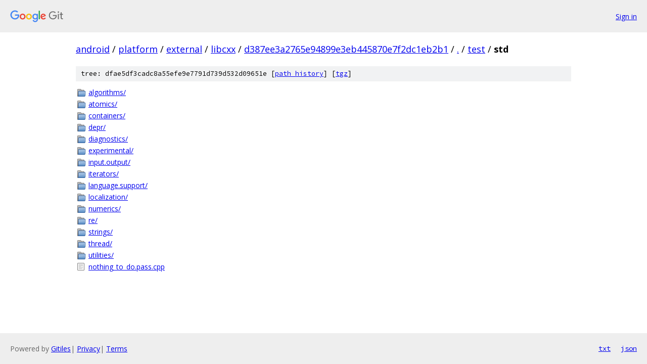

--- FILE ---
content_type: text/html; charset=utf-8
request_url: https://android.googlesource.com/platform/external/libcxx/+/d387ee3a2765e94899e3eb445870e7f2dc1eb2b1/test/std?autodive=0%2F%2F%2F
body_size: 1034
content:
<!DOCTYPE html><html lang="en"><head><meta charset="utf-8"><meta name="viewport" content="width=device-width, initial-scale=1"><title>test/std - platform/external/libcxx - Git at Google</title><link rel="stylesheet" type="text/css" href="/+static/base.css"><!-- default customHeadTagPart --></head><body class="Site"><header class="Site-header"><div class="Header"><a class="Header-image" href="/"><img src="//www.gstatic.com/images/branding/lockups/2x/lockup_git_color_108x24dp.png" width="108" height="24" alt="Google Git"></a><div class="Header-menu"> <a class="Header-menuItem" href="https://accounts.google.com/AccountChooser?faa=1&amp;continue=https://android.googlesource.com/login/platform/external/libcxx/%2B/d387ee3a2765e94899e3eb445870e7f2dc1eb2b1/test/std?autodive%3D0%252F%252F%252F">Sign in</a> </div></div></header><div class="Site-content"><div class="Container "><div class="Breadcrumbs"><a class="Breadcrumbs-crumb" href="/?format=HTML">android</a> / <a class="Breadcrumbs-crumb" href="/platform/">platform</a> / <a class="Breadcrumbs-crumb" href="/platform/external/">external</a> / <a class="Breadcrumbs-crumb" href="/platform/external/libcxx/">libcxx</a> / <a class="Breadcrumbs-crumb" href="/platform/external/libcxx/+/d387ee3a2765e94899e3eb445870e7f2dc1eb2b1">d387ee3a2765e94899e3eb445870e7f2dc1eb2b1</a> / <a class="Breadcrumbs-crumb" href="/platform/external/libcxx/+/d387ee3a2765e94899e3eb445870e7f2dc1eb2b1/?autodive=0%2F%2F%2F">.</a> / <a class="Breadcrumbs-crumb" href="/platform/external/libcxx/+/d387ee3a2765e94899e3eb445870e7f2dc1eb2b1/test?autodive=0%2F%2F%2F">test</a> / <span class="Breadcrumbs-crumb">std</span></div><div class="TreeDetail"><div class="u-sha1 u-monospace TreeDetail-sha1">tree: dfae5df3cadc8a55efe9e7791d739d532d09651e [<a href="/platform/external/libcxx/+log/d387ee3a2765e94899e3eb445870e7f2dc1eb2b1/test/std">path history</a>] <span>[<a href="/platform/external/libcxx/+archive/d387ee3a2765e94899e3eb445870e7f2dc1eb2b1/test/std.tar.gz">tgz</a>]</span></div><ol class="FileList"><li class="FileList-item FileList-item--gitTree" title="Tree - algorithms/"><a class="FileList-itemLink" href="/platform/external/libcxx/+/d387ee3a2765e94899e3eb445870e7f2dc1eb2b1/test/std/algorithms?autodive=0%2F%2F%2F/">algorithms/</a></li><li class="FileList-item FileList-item--gitTree" title="Tree - atomics/"><a class="FileList-itemLink" href="/platform/external/libcxx/+/d387ee3a2765e94899e3eb445870e7f2dc1eb2b1/test/std/atomics?autodive=0%2F%2F%2F/">atomics/</a></li><li class="FileList-item FileList-item--gitTree" title="Tree - containers/"><a class="FileList-itemLink" href="/platform/external/libcxx/+/d387ee3a2765e94899e3eb445870e7f2dc1eb2b1/test/std/containers?autodive=0%2F%2F%2F/">containers/</a></li><li class="FileList-item FileList-item--gitTree" title="Tree - depr/"><a class="FileList-itemLink" href="/platform/external/libcxx/+/d387ee3a2765e94899e3eb445870e7f2dc1eb2b1/test/std/depr?autodive=0%2F%2F%2F/">depr/</a></li><li class="FileList-item FileList-item--gitTree" title="Tree - diagnostics/"><a class="FileList-itemLink" href="/platform/external/libcxx/+/d387ee3a2765e94899e3eb445870e7f2dc1eb2b1/test/std/diagnostics?autodive=0%2F%2F%2F/">diagnostics/</a></li><li class="FileList-item FileList-item--gitTree" title="Tree - experimental/"><a class="FileList-itemLink" href="/platform/external/libcxx/+/d387ee3a2765e94899e3eb445870e7f2dc1eb2b1/test/std/experimental?autodive=0%2F%2F%2F/">experimental/</a></li><li class="FileList-item FileList-item--gitTree" title="Tree - input.output/"><a class="FileList-itemLink" href="/platform/external/libcxx/+/d387ee3a2765e94899e3eb445870e7f2dc1eb2b1/test/std/input.output?autodive=0%2F%2F%2F/">input.output/</a></li><li class="FileList-item FileList-item--gitTree" title="Tree - iterators/"><a class="FileList-itemLink" href="/platform/external/libcxx/+/d387ee3a2765e94899e3eb445870e7f2dc1eb2b1/test/std/iterators?autodive=0%2F%2F%2F/">iterators/</a></li><li class="FileList-item FileList-item--gitTree" title="Tree - language.support/"><a class="FileList-itemLink" href="/platform/external/libcxx/+/d387ee3a2765e94899e3eb445870e7f2dc1eb2b1/test/std/language.support?autodive=0%2F%2F%2F/">language.support/</a></li><li class="FileList-item FileList-item--gitTree" title="Tree - localization/"><a class="FileList-itemLink" href="/platform/external/libcxx/+/d387ee3a2765e94899e3eb445870e7f2dc1eb2b1/test/std/localization?autodive=0%2F%2F%2F/">localization/</a></li><li class="FileList-item FileList-item--gitTree" title="Tree - numerics/"><a class="FileList-itemLink" href="/platform/external/libcxx/+/d387ee3a2765e94899e3eb445870e7f2dc1eb2b1/test/std/numerics?autodive=0%2F%2F%2F/">numerics/</a></li><li class="FileList-item FileList-item--gitTree" title="Tree - re/"><a class="FileList-itemLink" href="/platform/external/libcxx/+/d387ee3a2765e94899e3eb445870e7f2dc1eb2b1/test/std/re?autodive=0%2F%2F%2F/">re/</a></li><li class="FileList-item FileList-item--gitTree" title="Tree - strings/"><a class="FileList-itemLink" href="/platform/external/libcxx/+/d387ee3a2765e94899e3eb445870e7f2dc1eb2b1/test/std/strings?autodive=0%2F%2F%2F/">strings/</a></li><li class="FileList-item FileList-item--gitTree" title="Tree - thread/"><a class="FileList-itemLink" href="/platform/external/libcxx/+/d387ee3a2765e94899e3eb445870e7f2dc1eb2b1/test/std/thread?autodive=0%2F%2F%2F/">thread/</a></li><li class="FileList-item FileList-item--gitTree" title="Tree - utilities/"><a class="FileList-itemLink" href="/platform/external/libcxx/+/d387ee3a2765e94899e3eb445870e7f2dc1eb2b1/test/std/utilities?autodive=0%2F%2F%2F/">utilities/</a></li><li class="FileList-item FileList-item--regularFile" title="Regular file - nothing_to_do.pass.cpp"><a class="FileList-itemLink" href="/platform/external/libcxx/+/d387ee3a2765e94899e3eb445870e7f2dc1eb2b1/test/std/nothing_to_do.pass.cpp?autodive=0%2F%2F%2F">nothing_to_do.pass.cpp</a></li></ol></div></div> <!-- Container --></div> <!-- Site-content --><footer class="Site-footer"><div class="Footer"><span class="Footer-poweredBy">Powered by <a href="https://gerrit.googlesource.com/gitiles/">Gitiles</a>| <a href="https://policies.google.com/privacy">Privacy</a>| <a href="https://policies.google.com/terms">Terms</a></span><span class="Footer-formats"><a class="u-monospace Footer-formatsItem" href="?format=TEXT">txt</a> <a class="u-monospace Footer-formatsItem" href="?format=JSON">json</a></span></div></footer></body></html>